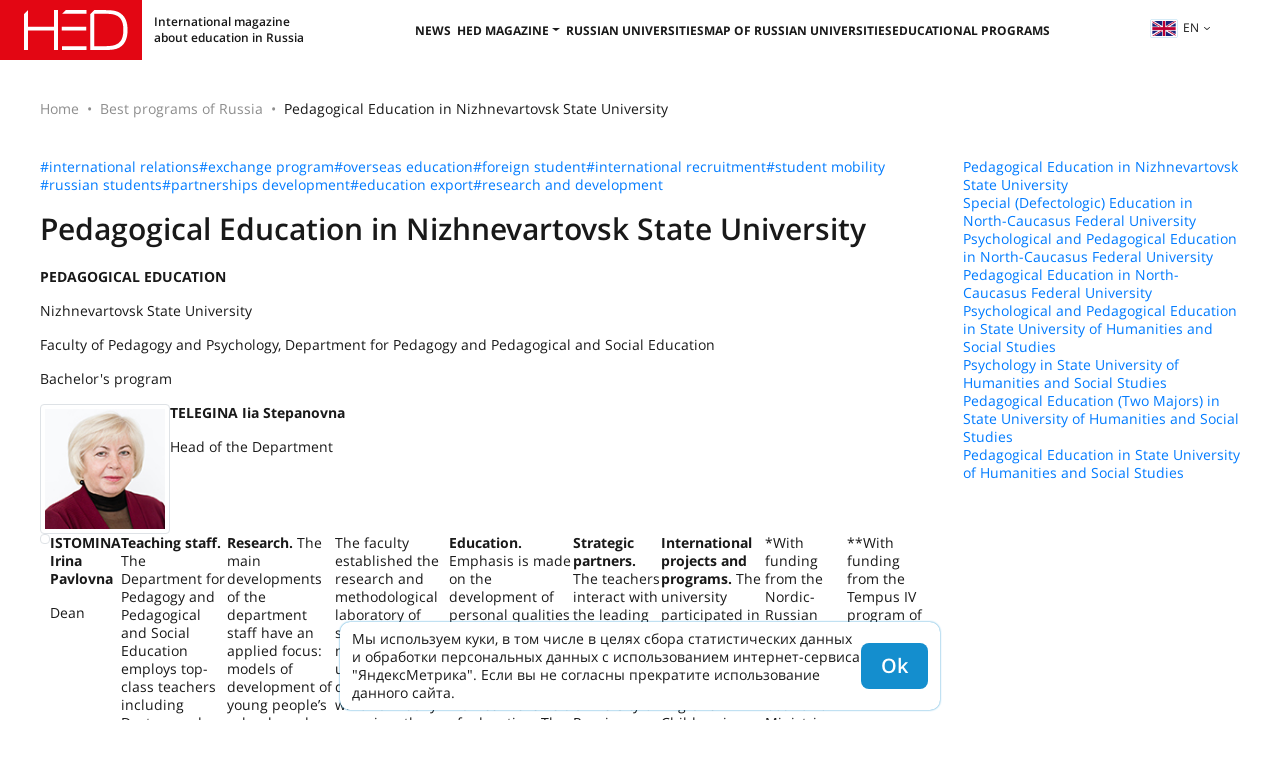

--- FILE ---
content_type: text/html; charset=UTF-8
request_url: https://hedclub.com/en/library/pedagogical_education_in_nizhnevartovsk_state_university
body_size: 5628
content:
<!DOCTYPE html>
<html lang="en">
<head>
	<meta charset="UTF-8">
	<meta name="viewport" content="width=device-width, initial-scale=1">
	<meta name="google-site-verification" content="DtDM_3A8kouy9rkfrYsh6BeVmVCEVJ2k0vFNmNJ5L00" />
	<meta name="yandex-verification" content="5d33fb49988049ee" />
	<meta http-equiv="X-UA-Compatible" content="IE=edge">
	<meta name="theme-color" content="#e7e7e7">
	<meta name="csrf-param" content="_frontendCSRF">
<meta name="csrf-token" content="sM3cVwved2_wSpc0RfOLszW2CzdPZFTmi5Noh84f2yLegqUcTuoeMKMa9gQArOT9UcxZWBwIF9Xl1gX3-3ztEA==">
<title>Pedagogical Education in Nizhnevartovsk State University</title>		<!-- Global site tag (gtag.js) - Google Analytics -->
		<script async src="https://www.googletagmanager.com/gtag/js?id=UA-116941823-1"></script>
		<script>
			window.dataLayer = window.dataLayer || [];
			function gtag() { dataLayer.push(arguments) }
			gtag('js', new Date());
			gtag('config', 'UA-116941823-1');
		</script>
	<meta name="description" content="Nizhnevartovsk State University offers a Bachelor&#039;s degree in Pedagogical Education. It closely cooperates with Russian and foreign universities and participates in international projects and programs.">
<meta name="keywords" content="Nizhnevartovsk State University Khanty-Mansiysk Yugra Pedagogical Education Bachelor&#039;s program degree Herzen State Pedagogical University of Russia Southern Federal University JAMK University of Applied Sciences in Jyväskylä Saimaa University of Applied Sciences University College South Denmark Nordic-Russian Cooperation Program Tempus IV program European Commission">
<meta name="msapplication-TileImage" content="/mstile-144x144.png">
<meta name="msapplication-TileColor" content="#2b5797">
<meta name="theme-color" content="#2b5797">
<link href="https://hedclub.com/en/library/pedagogical_education_in_nizhnevartovsk_state_university" rel="canonical">
<link type="image/png" href="/favicon-16x16.png" rel="icon" sizes="16x16">
<link type="image/png" href="/favicon-32x32.png" rel="icon" sizes="32x32">
<link type="image/png" href="/favicon-96x96.png" rel="icon" sizes="96x96">
<link type="image/png" href="/favicon-194x194.png" rel="icon" sizes="194x194">
<link type="image/png" href="/android-chrome-192x192.png" rel="icon" sizes="192x192">
<link href="/manifest.json" rel="manifest">
<link type="image/png" href="/apple-touch-icon-57x57.png" rel="apple-touch-icon" sizes="57x57">
<link type="image/png" href="/apple-touch-icon-60x60.png" rel="apple-touch-icon" sizes="60x60">
<link type="image/png" href="/apple-touch-icon-72x72.png" rel="apple-touch-icon" sizes="72x72">
<link type="image/png" href="/apple-touch-icon-76x76.png" rel="apple-touch-icon" sizes="76x76">
<link type="image/png" href="/apple-touch-icon-114x114.png" rel="apple-touch-icon" sizes="114x114">
<link type="image/png" href="/apple-touch-icon-120x120.png" rel="apple-touch-icon" sizes="120x120">
<link type="image/png" href="/apple-touch-icon-144x144.png" rel="apple-touch-icon" sizes="144x144">
<link type="image/png" href="/apple-touch-icon-152x152.png" rel="apple-touch-icon" sizes="152x152">
<link type="image/png" href="/apple-touch-icon-180x180.png" rel="apple-touch-icon" sizes="180x180">
<link href="/assets/d485a3b6/css/bootstrap.min.css?v=1712042616" rel="stylesheet">
<link href="/assets/73d3056/fontawesome-free/css/all.min.css?v=1712042617" rel="stylesheet">
<link href="/css/v2.css?v=1764223859" rel="stylesheet">
<link href="/css/hc-badge.css?v=1732700582" rel="stylesheet"></head>
<body>
	<header class="header"><div class="burger-menu"><span></span><span></span><span></span></div><a href="/en" class="header__logo"><div class="header__descr-logo">International magazine about education in Russia</div></a><nav class="header__nav"><ul class="nav-header"><li class="nav-header__list"><a class="nav-header__link" href="/en/section/news">News</a></li><li class="nav-header__list"><button class="nav-header__link header__nav-dropdown-toggle">HED magazine</button><ul class="header__nav-dropdown"><li><a class="nav-header__link" href="/en/library">All issues</a></li><li class="header__nav-article-tags-wrapper"><a class="nav-header__link" href="/en/publication/all">All articles</a><button class="header__nav-expand-menu d-lg-none" aria-expanded="false">+</button><ul class="header__nav-menu header__nav-menu-expanded-lg"><li><a class="menu-internal__link" href="/en/section/rfl">RFL</a></li><li><a class="menu-internal__link" href="/en/section/admission">Admission</a></li><li><a class="menu-internal__link" href="/en/section/visa_and_migration">Visa&Migration</a></li><li><a class="menu-internal__link" href="/en/section/education">Education</a></li><li><a class="menu-internal__link" href="/en/section/science">Science</a></li><li><a class="menu-internal__link" href="/en/section/hed_people">HED_people</a></li><li><a class="menu-internal__link" href="/en/section/Russian+House">Russian House</a></li><li><a class="menu-internal__link" href="/en/section/Regions">Regions</a></li><li><a class="menu-internal__link" href="/en/section/kultura">culture</a></li></ul></li></ul></li><li class="nav-header__list"><a class="nav-header__link" href="/en/universities">Russian universities</a></li><li class="nav-header__list"><a class="nav-header__link" href="/en/map-of-russian-universities">Map of Russian universities</a></li><li class="nav-header__list"><a class="nav-header__link" href="/en/educational-programs">Educational Programs</a></li></ul></nav><div class="header__right"><div class="language-switcher"><button type="button" id="listOfLanguages" class="language-switcher__btn dropdown-toggle" data-toggle="dropdown" aria-haspopup="true" aria-expanded="false"><img src="/data/lang/en.png" alt="">en</button><div class="language-switcher__menu dropdown-menu dropdown-menu-right" aria-labelledby="listOfLanguages"><a class="language-switcher__item language-switcher__item-active" href="/en/library/pedagogical_education_in_nizhnevartovsk_state_university" data-code="en">English</a></div></div></div></header><main class="hc-main"><div class="hc-page"><nav aria-label="breadcrumb"><ol id="w0" class="hc-breadcrumb breadcrumb"><li class="breadcrumb-item"><a href="/en">Home</a></li><li class="breadcrumb-item"><a href="/en/best-educational-programs">Best programs of Russia</a></li><li class="breadcrumb-item active" aria-current="page">Pedagogical Education in Nizhnevartovsk State University</li></ol></nav><div class="row mb-4"><div class="col-12 col-md-9"><div class="d-flex-wrap gap-10px mb-3"><a href="/en/papers/tag/3">#international relations</a><a href="/en/papers/tag/4">#exchange program</a><a href="/en/papers/tag/8">#overseas education</a><a href="/en/papers/tag/9">#foreign student</a><a href="/en/papers/tag/10">#international recruitment</a><a href="/en/papers/tag/13">#student mobility</a><a href="/en/papers/tag/14">#russian students</a><a href="/en/papers/tag/21">#partnerships development</a><a href="/en/papers/tag/22">#education export</a><a href="/en/papers/tag/26">#research and development </a></div><h1 class="content-header">Pedagogical Education in Nizhnevartovsk State University</h1><div class="mb20 blockSelect color-3"><div class="padding-custom-50 padding-bottom-custom-30 padding-top-custom-30"><p class="color-0"><strong>PEDAGOGICAL EDUCATION</strong></p><p class="color-0">Nizhnevartovsk State University</p><p class="color-0">Faculty of Pedagogy and Psychology, Department for Pedagogy and Pedagogical and Social Education</p><p class="color-0">Bachelor&#39;s program</p></div></div><div class="media"><div class="pull-left padding-circle"><img alt="..." class="media-object img-circle height-img-resize img-thumbnail center-block" height="130" src="https://hedclub.com/data/ckeditor/paper/1187/images/Telegina_I_S.jpg" style="float:left" width="130" /></div><div class="media-body"><p><strong>TELEGINA Iia Stepanovna</strong></p><p>Head of the Department</p></div></div><div class="media"><div class="pull-left padding-circle"><img alt="..." class="media-object img-circle height-img-resize img-thumbnail center-block" height="130" src="https://hedclub.com/data/ckeditor/paper/1187/images/Istomina_I_P.jpg" style="float:left" width="130" /></div><div class="media-body"><p><strong>ISTOMINA Irina Pavlovna </strong></p><p>Dean</p></div><div class="hr-custom"><hr /></div><p><strong>Teaching staff. </strong>The Department for Pedagogy and Pedagogical and Social Education employs top-class teachers including Doctors and Candidates of Sciences. The representatives of specialized organizations are engaged in the educational process. The teachers of the department act as experts of all-Russian, district and city professional skills competitions.</p><p><strong>Research. </strong>The main developments of the department staff have an applied focus: models of development of young people&rsquo;s value-based orientations in multicultural education, technology of development of students&rsquo; competencies in pedagogical disciplines, processes of personal development in the context of family, educational and professional environment.</p><p>The faculty established the research and methodological laboratory of spiritual and moral upbringing and development which annually organizes the city professional skills competition &ldquo;The Source of Ideas,&rdquo; holds tutorial workshops, conducts monitoring research on consolidation of social institutions for spiritual and moral upbringing and development of children and young people.</p><p><strong>Education.</strong> Emphasis is made on the development of personal qualities needed for competitive specialists on the modern labor market in the field of education. The classes are given using active forms of teaching. Students are involved in volunteering and other activities, graduation theses are done by order of general education institutions and are further developed in theses of Masters and postgraduate students.</p><p><strong>Strategic partners.</strong> The teachers interact with the leading specialists from Herzen State Pedagogical University of Russia, Southern Federal University, JAMK University of Applied Sciences in Jyv&auml;skyl&auml; (Finland), University College South Denmark, and Saimaa University of Applied Sciences (Finland).</p><p><strong>International projects and programs.</strong> The university participated in the project &ldquo;Social Integration of Minority and Migrant Children in Finland, Denmark and Russia&rdquo;*, project &ldquo;E3M Evaluation of Quality of Cooperation in Education Ecosystem as a Mechanism for Building Professional Competencies.&rdquo; **</p><p>*With funding from the Nordic-Russian Cooperation Program 2012-2015 of the Council of Ministries of the countries of North Europe.</p><p>**With funding from the Tempus IV program of the European Commission.</p></div></div><div class="col-12 col-md-3"><div class="d-flex-column gap-10px"><a href="/en/library/pedagogical_education_in_nizhnevartovsk_state_university">Pedagogical Education in Nizhnevartovsk State University</a><a href="/en/library/special_defectologic_education_in_northcaucasus_federal_university">Special (Defectologic) Education in North-Caucasus Federal University</a><a href="/en/library/psychological_and_pedagogical_education_in_northcaucasus_federal_university">Psychological and Pedagogical Education in North-Caucasus Federal University</a><a href="/en/library/pedagogical_education_in_northcaucasus_federal_university">Pedagogical Education in North-Caucasus Federal University</a><a href="/en/library/psychological_and_pedagogical_education_in_state_university_of_humanities_and_social_studies">Psychological and Pedagogical Education in State University of Humanities and Social Studies</a><a href="/en/library/psychology_in_state_university_of_humanities_and_social_studies">Psychology in State University of Humanities and Social Studies</a><a href="/en/library/pedagogical_education_two_majors_in_state_university_of_humanities_and_social_studies">Pedagogical Education (Two Majors) in State University of Humanities and Social Studies</a><a href="/en/library/pedagogical_education_in_state_university_of_humanities_and_social_studies">Pedagogical Education in State University of Humanities and Social Studies</a></div></div></div></div></main><footer class="hc-footer"><div class="hc-footer-content-wrapper"><div class="hc-footer-col"><div class="t-700">© HEDCLUB 2026</div><div>Higher Education Discovery is a multilingual international magazine about education in Russia for international applicants.</div><hr><div class="t-700-uc">Contacts</div><a class="t-700 hc-footer-pn" href="tel:+78362720262">+7 (8362) 72-02-62</a><a class="t-700 hc-footer-em" href="mailto:dir@hedclub.com">dir@hedclub.com</a></div><div class="hc-footer-col hc-footer-links"
			data-btn-txt="Карта сайта"
			data-ln2map="/en/map"
		><a class="t-700-uc" href="/en/publication/all">All articles</a><a href="/en/section/rfl">RFL</a><a href="/en/section/admission">Admission</a><a href="/en/section/visa_and_migration">Visa&Migration</a><a href="/en/section/education">Education</a><a href="/en/section/science">Science</a><a href="/en/section/hed_people">HED_people</a><a href="/en/section/Russian+House">Russian House</a><a href="/en/section/Regions">Regions</a><a href="/en/section/kultura">culture</a></div><div class="hc-footer-col t-700-uc hc-footer-links"><a class="hc-footer-un" href="/en/universities">Russian universities</a><a href="/en/map"> Regions of Russia</a><a href="/en/library">All issues</a><a href="/en/section/news">News</a><a href="/en/partners">Партнёры</a><a href="/en/agreement">User agreement</a><a href="/en/privacy">Confidentiality</a><a href="/en/about-hed">About HED</a><a href="/en/best-educational-programs">Best programs of Russia</a></div></div></footer><a class="page-scrollup" href="#to-top" title="To top">To top</a><script src="/assets/1a27d44c/jquery.min.js?v=1712042614"></script>
<script src="/assets/d485a3b6/js/bootstrap.bundle.min.js?v=1712042616"></script>
<script src="/js/util.min.js?v=1763544969"></script>
<script src="/js/main-v2.min.js?v=1729505515"></script>		<!-- Yandex.Metrika counter -->
		<script type="text/javascript" >
			(function(m,e,t,r,i,k,a){m[i]=m[i]||function(){(m[i].a=m[i].a||[]).push(arguments)};
			m[i].l=1*new Date();
			for (var j = 0; j < document.scripts.length; j++) {if (document.scripts[j].src === r) { return; }}
			k=e.createElement(t),a=e.getElementsByTagName(t)[0],k.async=1,k.src=r,a.parentNode.insertBefore(k,a)})
			(window, document, "script", "https://mc.yandex.ru/metrika/tag.js", "ym");
			ym(49617586, "init", {clickmap:true,trackLinks:true,accurateTrackBounce:true,webvisor:true});
		</script>
		<noscript><div><img src="https://mc.yandex.ru/watch/49617586" style="position:absolute; left:-9999px;" alt="" /></div></noscript>
		<!-- /Yandex.Metrika counter -->

		<script>
			(function(i, s, o, g, r, a, m) {
				i['GoogleAnalyticsObject'] = r;
				i[r] = i[r] || function() { (i[r].q = i[r].q || []).push(arguments) }, i[r].l = 1 * new Date();
				a = s.createElement(o),
				m = s.getElementsByTagName(o)[0];
				a.async = 1;
				a.src = g;
				m.parentNode.insertBefore(a, m)
			})(window, document, 'script', 'https://www.google-analytics.com/analytics.js', 'ga');
			ga('create', 'UA-116941823-1', 'auto');
			ga('send', 'pageview');
		</script>
	
	<div class="cookie-notice d-none">
		<div>Мы используем куки, в том числе в целях сбора статистических данных и обработки персональных данных с использованием интернет-сервиса "ЯндексМетрика". Если вы не согласны прекратите использование данного сайта.</div>
	</div>
</body>
</html>


--- FILE ---
content_type: image/svg+xml
request_url: https://hedclub.com/svg/envelope-black.svg
body_size: 1179
content:
<svg width="16" height="16" viewBox="0 0 16 16" fill="none" xmlns="http://www.w3.org/2000/svg">
<g id="Frame 118">
<path id="Vector" d="M0 5.8285V12.4445C0 13.1517 0.280951 13.83 0.781048 14.3301C1.28115 14.8302 1.95942 15.1112 2.66667 15.1112H13.3333C14.0406 15.1112 14.7189 14.8302 15.219 14.3301C15.719 13.83 16 13.1517 16 12.4445V4.4445C16 3.73725 15.719 3.05898 15.219 2.55888C14.7189 2.05878 14.0406 1.77783 13.3333 1.77783H2.66667C1.95942 1.77783 1.28115 2.05878 0.781048 2.55888C0.280951 3.05898 0 3.73725 0 4.4445V5.8285ZM2.66667 3.11117H13.3333C13.687 3.11117 14.0261 3.25164 14.2761 3.50169C14.5262 3.75174 14.6667 4.09088 14.6667 4.4445V5.43116L8 9.0205L1.33333 5.43116V4.4445C1.33333 4.09088 1.47381 3.75174 1.72386 3.50169C1.97391 3.25164 2.31304 3.11117 2.66667 3.11117ZM1.33333 6.94583L7.684 10.3645C7.78112 10.4168 7.8897 10.4441 8 10.4441C8.1103 10.4441 8.21888 10.4168 8.316 10.3645L14.6667 6.94583V12.4445C14.6667 12.7981 14.5262 13.1373 14.2761 13.3873C14.0261 13.6374 13.687 13.7778 13.3333 13.7778H2.66667C2.31304 13.7778 1.97391 13.6374 1.72386 13.3873C1.47381 13.1373 1.33333 12.7981 1.33333 12.4445V6.94583Z" fill="#191919"/>
</g>
</svg>


--- FILE ---
content_type: image/svg+xml
request_url: https://hedclub.com/svg/phone-black.svg
body_size: 586
content:
<svg width="16" height="16" viewBox="0 0 16 16" fill="none" xmlns="http://www.w3.org/2000/svg">
<g id="Frame 118">
<path id="Vector" d="M6.76761 9.22972C8.35129 10.8119 10.1861 12.3261 10.9114 11.601C11.9488 10.5639 12.5891 9.65977 14.8781 11.499C17.1661 13.3372 15.4083 14.5633 14.4029 15.5674C13.2424 16.7276 8.91653 15.6295 4.64069 11.356C0.365855 7.08148 -0.729616 2.75698 0.431883 1.59685C1.43731 0.590734 2.65784 -1.16547 4.49663 1.12179C6.33642 3.40906 5.43303 4.04913 4.39359 5.08725C3.67128 5.81233 5.18493 7.64654 6.76761 9.22972Z" fill="#191919"/>
</g>
</svg>
